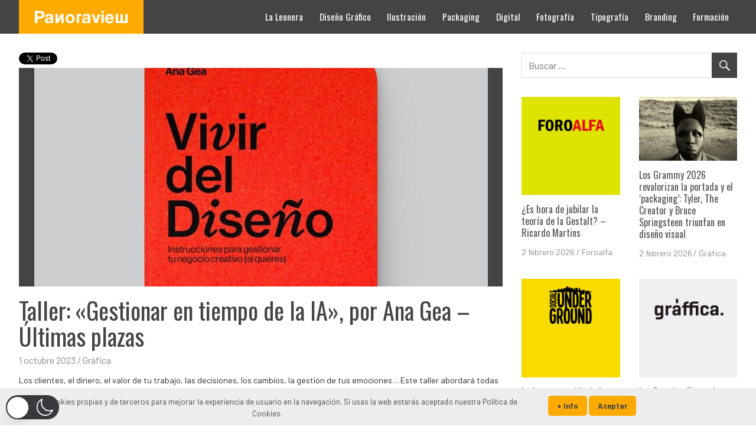

--- FILE ---
content_type: text/css
request_url: https://panoraview.com/wp-content/themes/gridbox/style.css?ver=1.0.0
body_size: 11115
content:
/*
Theme Name: Gridbox 1.83
Theme URI: https://panoraview.com
Author: Gridbox
Author URI: https://studio-w.es
Description: Panoraview es un tema de WordPress limpio y sólido que presenta un diseño de cuadrícula de cuatro columnas para las publicaciones. El tema funciona de forma inmediata y no requiere ninguna configuración complicada. Se adapta perfectamente a una simple revista, blog o sitio web.
Version: 1.0.0
License: GNU General Public License v2 or later
License URI: http://www.gnu.org/licenses/gpl-2.0.html
Text Domain: Panoraview
Tags: two-columns, custom-background, custom-header, custom-logo, custom-menu, editor-style, rtl-language-support, grid-layout, blog, news, featured-images, flexible-header, custom-colors, full-width-template, sticky-post, threaded-comments, translation-ready, theme-options, one-column, left-sidebar, right-sidebar, three-columns

This theme, like WordPress, is licensed under the GPL.
Use it to make something cool, have fun, and share what you've learned with others.

Panoraview is based on Underscores http://underscores.me/, (C) 2012-2015 Automattic, Inc.

Normalizing styles have been helped along thanks to the fine work of
Wenceslo Castillo http://necolas.github.com/normalize.css/
*/

/*--------------------------------------------------------------
>>> TABLE OF CONTENTS:
----------------------------------------------------------------
1.0 - Normalize
2.0 - Typography
3.0 - Elements
4.0 - Forms
5.0 - Accessibility
6.0 - Alignments
7.0 - Clearings
8.0 - Layout Structure
9.0 - Header
10.0 - Navigation
11.0 - Widgets
12.0 - Posts and pages
13.0 - Featured Posts
14.0 - Gutenberg Blocks
15.0 - Comments
16.0 - Footer
17.0 - Media
18.0 - Media Queries
19.0 - Theme Option Styles
20.0 - Media Query Fixes
21.0 - CSS Hacks for Safari
22.0 - Customizer Preview
--------------------------------------------------------------*/


@font-face {
  font-family: 'Nebulous-Regular';
  src: url('fonts/Nebulous-Regular.eot?#iefix') format('embedded-opentype'),  url('fonts/Nebulous-Regular.woff') format('woff'), url('fonts/Nebulous-Regular.ttf')  format('truetype'), url('fonts/Nebulous-Regular.svg#Nebulous-Regular') format('svg');
  font-weight: normal;
  font-style: normal;
}



@font-face {
  font-family: 'BIRTHOFAHERO';
  src: url('fonts/BIRTHOFAHERO.eot?#iefix') format('embedded-opentype'),  url('fonts/BIRTHOFAHERO.woff') format('woff'), url('fonts/BIRTHOFAHERO.ttf')  format('truetype'), url('fonts/BIRTHOFAHERO.svg#BIRTHOFAHERO') format('svg');
  font-weight: normal;
  font-style: normal;
}


/* font converted using font-converter.net. thank you! */
@font-face {
  font-family: "KyrillaSansSerif-Bold";
  src: url("fonts/KyrillaSansSerif-Bold.eot"); /* IE9 Compat Modes */
  src: url("fonts/KyrillaSansSerif-Bold.eot?#iefix") format("embedded-opentype"), /* IE6-IE8 */
    url("fonts/KyrillaSansSerif-Bold.otf") format("opentype"), /* Open Type Font */
    url("fonts/KyrillaSansSerif-Bold.svg") format("svg"), /* Legacy iOS */
    url("fonts/KyrillaSansSerif-Bold.ttf") format("truetype"), /* Safari, Android, iOS */
    url("fonts/KyrillaSansSerif-Bold.woff") format("woff"), /* Modern Browsers */
    url("fonts/KyrillaSansSerif-Bold.woff2") format("woff2"); /* Modern Browsers */
  font-weight: normal;
  font-style: normal;
}

/* font converted using font-converter.net. thank you! */
@font-face {
  font-family: "KyrillaSansSerif-Black";
  src: url("fonts/KyrillaSansSerif-Black.eot"); /* IE9 Compat Modes */
  src: url("fonts/KyrillaSansSerif-Black.eot?#iefix") format("embedded-opentype"), /* IE6-IE8 */
    url("fonts/KyrillaSansSerif-Black.otf") format("opentype"), /* Open Type Font */
    url("fonts/KyrillaSansSerif-Black.svg") format("svg"), /* Legacy iOS */
    url("fonts/KyrillaSansSerif-Black.ttf") format("truetype"), /* Safari, Android, iOS */
    url("fonts/KyrillaSansSerif-Black.woff") format("woff"), /* Modern Browsers */
    url("fonts/KyrillaSansSerif-Black.woff2") format("woff2"); /* Modern Browsers */
  font-weight: normal;
  font-style: normal;
}

/*--------------------------------------------------------------
# 1.0 - Normalize
--------------------------------------------------------------*/
html {
	font-family: 'Barlow', Tahoma, Arial, sans-serif;
	-webkit-text-size-adjust: 100%;
	-ms-text-size-adjust:     100%;
}

body {
	margin: 0;
}

article,
aside,
details,
figcaption,
figure,
footer,
header,
main,
menu,
nav,
section,
summary {
	display: block;
}

audio,
canvas,
progress,
video {
	display: inline-block;
	vertical-align: baseline;
}

audio:not([controls]) {
	display: none;
	height: 0;
}

[hidden],
template {
	display: none;
}

a {
	background-color: transparent;
}

a:active,
a:hover {
	outline: 0;
}

abbr[title] {
	border-bottom: 1px dotted;
}

b,
strong {
	font-weight: bold;
}

dfn {
	font-style: italic;
}

mark {
	background: #ff0;
	color: #000;
}

small {
	font-size: 80%;
}

sub,
sup {
	position: relative;
	vertical-align: baseline;
	font-size: 75%;
	line-height: 0;
}

sup {
	top: -0.5em;
}

sub {
	bottom: -0.25em;
}

img {
	border: 0;
}

svg:not(:root) {
	overflow: hidden;
}

figure {
	margin: 1em 0;
}

hr {
	box-sizing: content-box;
	height: 0;
}

code,
kbd,
pre,
samp {
	font-size: 1em;
	font-family: monospace, monospace;
}

button,
input,
optgroup,
select,
textarea {
	margin: 0;
	color: inherit;
	font: inherit;
}

button {
	overflow: visible;
}

button,
select {
	text-transform: none;
}

button,
html input[type="button"],
input[type="reset"],
input[type="submit"] {
	cursor: pointer;
	-webkit-appearance: button;
}

button[disabled],
html input[disabled] {
	cursor: default;
}

button::-moz-focus-inner,
input::-moz-focus-inner {
	padding: 0;
	border: 0;
}

input {
	line-height: normal;
}

input[type="checkbox"],
input[type="radio"] {
	box-sizing: border-box;
	padding: 0;
}

input[type="number"]::-webkit-inner-spin-button,
input[type="number"]::-webkit-outer-spin-button {
	height: auto;
}

input[type="search"] {
	box-sizing: content-box;
	-webkit-appearance: textfield;
}

input[type="search"]::-webkit-search-cancel-button,
input[type="search"]::-webkit-search-decoration {
	-webkit-appearance: none;
}

fieldset {
	margin: 0 2px;
	padding: 0.35em 0.625em 0.75em;
	border: 1px solid #c0c0c0;
}

legend {
	padding: 0;
	border: 0;
}

textarea {
	overflow: auto;
}

optgroup {
	font-weight: bold;
}

table {
	border-spacing: 0;
	border-collapse: collapse;
}

td,
th {
	padding: 0;
}

/*--------------------------------------------------------------
# 2.0 - Typography
--------------------------------------------------------------*/
body,
button,
input,
select,
textarea {
	color: #222;
	font-size: 16px;
	font-size: 1rem;
	font-family: 'Barlow', Tahoma, Arial;
	line-height: 1.6;
}

h1,
h2,
h3,
h4,
h5,
h6 {
	clear: both;
	margin: 0.75em 0;
	line-height: 1.4;
}

h1 {
	font-size: 30px;
	font-size: 2rem;
}

h2 {
	font-size: 24px;
	font-size: 1.5rem;
}

h3 {
	font-size: 20px;
	font-size: 1.375rem;
}

h4 {
	font-size: 18px;
	font-size: 1.25rem;
}

h5 {
	font-size: 16px;
	font-size: 1.2rem;
}

h6 {
	font-size: 19px;
	font-size: 1.1875rem;
}

p {
	margin-bottom: 1.5em;
}

dfn,
cite,
em,
i {
	font-style: italic;
}

blockquote {
	margin: 0 1.5em;
}

address {
	margin: 0 0 1.5em;
}

pre {
	overflow: auto;
	margin-bottom: 1.5em;
	padding: 1.5em;
	max-width: 100%;
	border: 1px solid #e5e5e5;
	background: #f5f5f5;
	font-size: 15px;
	font-size: 0.9375rem;
	font-family: "Courier 10 Pitch", Courier, monospace;
	line-height: 1.6;
}

code,
kbd,
tt,
var {
	font-size: 15px;
	font-size: 0.9375rem;
	font-family: Monaco, Consolas, "Andale Mono", "DejaVu Sans Mono", monospace;
}

abbr,
acronym {
	border-bottom: 1px dotted #666;
	cursor: help;
}

mark,
ins {
	text-decoration: none;
}

big {
	font-size: 125%;
}

/*--------------------------------------------------------------
# 3.0 - Elements
--------------------------------------------------------------*/
html {
	box-sizing: border-box;
}

*,
*:before,
*:after { /* Inherit box-sizing to make it easier to change the property for components that leverage other behavior; see http://css-tricks.com/inheriting-box-sizing-probably-slightly-better-best-practice/ */
	box-sizing: inherit;
}

body {
	background: #fff; /* Fallback for when there is no custom background color defined. */
}

blockquote {
	margin: 0 0 1.5em;
	padding-left: 0.5em;
	padding-right: 0.5em;
	border-left: 0px solid #222;
	color: #444;
	font-style: italic;
	font-size: 16px;
	font-size: 1rem;
	background-color: #ffe6d5; 
}

blockquote cite,
blockquote small {
	display: block;
	margin-top: 1em;
	color: #303030;
	font-size: 16px;
	font-size: 1rem;
	line-height: 1.75;
}

blockquote cite:before,
blockquote small:before {
	content: "\2014\00a0";
}

blockquote em,
blockquote i,
blockquote cite {
	font-style: normal;
}

blockquote > :last-child {
	margin-bottom: 0.5em;
}

hr {
	margin-bottom: 1.5em;
	height: 1px;
	border: 0;
	background-color: #222;
}

ul,
ol {
	margin: 0 0 1.5em;
	padding: 0 0 0 1.25em;
}

ul {
	list-style: disc;
}

ol {
	list-style: decimal;
}

li > ul,
li > ol {
	margin-bottom: 0;
	margin-left: 1.5em;
}

dt {
	font-weight: bold;
}

dd {
	margin: 0 0 1.5em;
}

img {
	max-width: 100%; /* Adhere to container width. */
	height: auto; /* Make sure images are scaled correctly. */
}

table {
	margin: 0 0 1.5em;
	width: 100%;
	border: none;
	table-layout: fixed;
}

th,
td {
	padding: 0.3em 0.6em;
	border: 1px solid #ddd;
}

a {
	color: #4477aa;
	text-decoration: none;
}

a:link,
a:visited {
	color: #4477aa;
}

a:hover,
a:focus,
a:active {
	color: #111133;
}

a:focus {
	outline: thin dotted;
}

a:hover,
a:active {
	outline: 0;
}

/*--------------------------------------------------------------
# 4.0 - Forms
--------------------------------------------------------------*/
button,
input[type="button"],
input[type="reset"],
input[type="submit"] {
	padding: 0.4em 0.8em;
	border: none;
	background: #444;
	color: #fff;
	text-decoration: none;
/*	text-transform: uppercase; */
	font-weight: normal;
	font-size: 14px;
	font-size: 0.9rem;
	-webkit-transition: all 0.2s ease;
	transition: all 0.2s ease;
}

button:hover,
input[type="button"]:hover,
input[type="reset"]:hover,
input[type="submit"]:hover,
button:focus,
input[type="button"]:focus,
input[type="reset"]:focus,
input[type="submit"]:focus,
button:active,
input[type="button"]:active,
input[type="reset"]:active,
input[type="submit"]:active {
	background: #ffaa00;
	color:#444;
	font-weight: bold;
	
}

input[type="text"],
input[type="email"],
input[type="url"],
input[type="password"],
input[type="search"],
textarea {
	padding: 0.3em 0.6em;
	max-width: 100%;
	border: 1px solid #ddd;
	color: #666;
}

input[type="text"]:focus,
input[type="email"]:focus,
input[type="url"]:focus,
input[type="password"]:focus,
input[type="search"]:focus,
textarea:focus {
	border: 1px solid #ccc;
	color: #111;
}

textarea {
	width: 100%;
}

/*--------------------------------------------------------------
# 5.0 - Accessibility
--------------------------------------------------------------*/
/* Text meant only for screen readers. */
.screen-reader-text {
	position: absolute !important;
	overflow: hidden;
	clip: rect(1px, 1px, 1px, 1px);
	width: 1px;
	height: 1px;
}

.screen-reader-text:hover,
.screen-reader-text:active,
.screen-reader-text:focus {
	top: 5px;
	left: 5px;
	z-index: 100000; /* Above WP toolbar. */
	display: block;
	clip: auto !important;
	padding: 15px 23px 14px;
	width: auto;
	height: auto;
	border-radius: 3px;
	background-color: #f1f1f1;
	box-shadow: 0 0 2px 2px rgba(0, 0, 0, 0.6);
	color: #21759b;
	text-decoration: none;
	font-weight: bold;
	font-size: 14px;
	font-size: 0.875rem;
	line-height: normal;
}

/*--------------------------------------------------------------
# 6.0 - Alignments
--------------------------------------------------------------*/
.alignleft {
	float: left;
	margin-right: 1.5em;
}

.alignright {
	float: right;
	margin-left: 1.5em;
}

.aligncenter {
	display: block;
	clear: both;
	margin-right: auto;
	margin-left: auto;
	text-align: center;
}

/*--------------------------------------------------------------
# 7.0 - Clearings
--------------------------------------------------------------*/
.clearfix:before,
.clearfix:after,
.post-navigation .nav-links:before,
.post-navigation .nav-links:after,
.comment-navigation:before,
.comment-navigation:after {
	display: table;
	content: "";
}

.clearfix:after,
.post-navigation .nav-links:after,
.comment-navigation:after {
	clear: both;
}

/*--------------------------------------------------------------
# 8.0 - Layout Structure
--------------------------------------------------------------*/
.site {
	margin: 0;
	width: 100%;
}

.container {
	margin: 0 auto;
	padding: 0 2.5em;
	max-width: 1280px;
	width: 100%;
}

.site-content {
	padding-top: 2.5em;
	background: #fff;
}

.content-single {
	float: left;
	box-sizing: border-box;
	padding-right: 4em;
	width: 70%;
}

.sidebar {
	float: right;
	width: 30%;
}

/* No Sidebar & Centered Layout Template */
.no-sidebar .content-single,
.site-content .centered-content-area {
	float: none;
	margin: 0 auto;
	padding: 0;
	max-width: 800px;
	width: 100%;
}

/*--------------------------------------------------------------
# 9.0 - Header
--------------------------------------------------------------*/
.site-header {
	background: #444;
}

.site-branding {
	float: left;
	margin: 0em 0;
	padding: 0;
	max-width: 100%;
	background-color:#ffaa00;
	line-height: -1.6 !important;
	padding-left:25px !important;
	padding-right:25px !important;
	padding-bottom:6px !important;
	padding-top:5px !important;
}


.site-branding a:link,
.site-branding a:visited,
.site-branding a:hover {
	padding: 0;
	border: none;
	text-decoration: none;
}

.site-title {
	display: inline-block;
	margin: 0rem 0;
	padding: 0;
	color: #444;
	text-decoration: none;
	font-size: 28px;
	font-weight: bold;
	font-size: 1.8rem;
	font-family: 'KyrillaSansSerif-Bold' !Important;
	line-height: 1.6;
	letter-spacing:0px;
}


.site-title a:link,
.site-title a:visited {
	color: #fff;
}

.site-title a:hover,
.site-title a:active {
	color: #444;
}

.site-branding .custom-logo {
	margin: 0 1em 0 0;
	padding: 0;
	max-width: 100%;
	height: auto;
	border: none;
	vertical-align: top;
}

.site-description {
	margin: -0.2em 0 0.6em;
	font-size: 14px;
	font-size: 0.875rem;
	color: #fff;
}

/* Custom Header Image */
.header-image {
	text-align: center;
}

.header-image img {
	max-width: 2500px;
	max-height: 500px;
	width: 100%;
	height: auto;
	vertical-align: top;
}

/*--------------------------------------------------------------
# 10.0 - Navigation
--------------------------------------------------------------*/

/*--------------------------------------------------------------
## 10.1 - Main Navigation
--------------------------------------------------------------*/
.primary-navigation {
	float: right;
	margin: 1em 0;
	color: #fff;
}

.main-navigation-toggle {
	display: none;
}

.main-navigation-menu {
	position: relative;
	float: left;
	margin: 0;
	padding: 0;
	list-style-position: outside;
	list-style-type: none;
}

.main-navigation-menu li {
	float: left;
}

.main-navigation-menu a {
	display: block;
	padding: 0em 0.90em;
	text-decoration: none;
	font-size: 15px;
	font-size: 0.96rem;
	color: #fff;
	font-family: 'oswald';
}

.main-navigation-menu > .menu-item-has-children > a:after {
	display: inline-block;
	margin: 0.4em 0 0 0.2em;
	content: '\f431';
	vertical-align: top;
	text-decoration: inherit;
	font-size: 16px;
	font-family: 'Genericons';
	line-height: 1;
	-webkit-font-smoothing: antialiased;
	-moz-osx-font-smoothing: grayscale;
}

.main-navigation-menu a:link,
.main-navigation-menu a:visited {
	color: #fff;
	text-decoration: none;
}

.main-navigation-menu a:hover,
.main-navigation-menu a:active {
	color: rgba(255,255,255,0.6);
}

.main-navigation-menu ul {
	position: absolute;
	z-index: 99;
	display: none;
	margin: 0;
	padding: 0;
	background: #111133;
	list-style-position: outside;
	list-style-type: none;
}

.main-navigation-menu ul li {
	position: relative;
	float: none;
}

.main-navigation-menu ul a {
	padding: 1em;
	min-width: 250px;
	min-width: 16rem;
	border-top: 1px solid rgba(255,255,255,0.1);
	font-size: 13px;
	font-size: 0.8125rem;
	-webkit-transition: none;
	transition: none;
}

.main-navigation-menu ul .menu-item-has-children > a:after {
	display: inline-block;
	margin: 0.2em 0 0 0.2em;
	content: '\f431';
	vertical-align: top;
	text-decoration: inherit;
	font-size: 14px;
	font-family: 'Genericons';
	line-height: 1;
	-webkit-transform: rotate(270deg);
	transform: rotate(270deg);
	-webkit-font-smoothing: antialiased;
	-moz-osx-font-smoothing: grayscale;
}

.main-navigation-menu li ul ul {
	top: 0;
	left: 100%;
	padding: 0;
	border-left: 1px solid rgba(255,255,255,0.1);
}

.main-navigation-menu li.menu-item-has-children:hover > ul,
.main-navigation-menu li.page_item_has_children:hover > ul,
.main-navigation-menu li.menu-item-has-children[aria-expanded="true"] > ul {
	display: block;
}

.main-navigation-menu li.current-menu-item > a {
	/* text-decoration: underline; */
	color:#ffaa00;
}

.main-navigation-menu li.current-menu-item > a:after {
	text-decoration: none;
}

/* Mega Menu Styling */
.mega-menu-content .mega-menu-widget ul li {
	display: block;
	border-top: 1px solid rgba(255,255,255,0.1);
}

.mega-menu-content .mega-menu-widget ul li a {
	display: block;
	padding: 0.5em 0.75em;
}

/*--------------------------------------------------------------
## 10.2 - Social Icons Menu
--------------------------------------------------------------*/
.social-icons-menu {
	margin: 0;
	padding: 0;
	list-style-position: outside;
	list-style-type: none;
	line-height: 1;
}

.social-icons-menu li {
	float: left;
	margin: 0;
	padding: 0;
}

.social-icons-menu li a {
	position: relative;
	display: inline-block;
	padding: 0.5em;
	text-decoration: none;
	color: #fff;
}

.social-icons-menu li a .screen-reader-text {
	display: none;
}

/* Add Genericons */
.social-icons-menu li a:before {
	display: inline-block;
	vertical-align: top;
	text-decoration: inherit;
	font-size: 16px;
	font-family: 'Genericons';
	line-height: 1;
	-webkit-font-smoothing: antialiased;
	-moz-osx-font-smoothing: grayscale;
}

.social-icons-menu li a:before { content: '\f408'; } /* Default Icon */
.social-icons-menu li a[href*="codepen.io"]:before  { content: '\f216'; }
.social-icons-menu li a[href*="digg.com"]:before { content: '\f221'; }
.social-icons-menu li a[href*="dribbble.com"]:before { content: '\f201'; }
.social-icons-menu li a[href*="facebook.com"]:before { content: '\f204'; }
.social-icons-menu li a[href*="flickr.com"]:before { content: '\f211'; }
.social-icons-menu li a[href*="plus.google.com"]:before { content: '\f218'; }
.social-icons-menu li a[href*="github.com"]:before { content: '\f200'; }
.social-icons-menu li a[href*="instagram.com"]:before { content: '\f215'; }
.social-icons-menu li a[href*="linkedin.com"]:before { content: '\f207'; }
.social-icons-menu li a[href*="pinterest.com"]:before { content: '\f209'; }
.social-icons-menu li a[href*="polldaddy.com"]:before { content: '\f217'; }
.social-icons-menu li a[href*="getpocket.com"]:before { content: '\f224'; }
.social-icons-menu li a[href*="reddit.com"]:before { content: '\f222'; }
.social-icons-menu li a[href*="spotify.com"]:before { content: '\f515'; }
.social-icons-menu li a[href*="skype.com"]:before,
.social-icons-menu li a[href*="skype:"]:before { content: '\f220'; }
.social-icons-menu li a[href*="stumbleupon.com"]:before { content: '\f223'; }
.social-icons-menu li a[href*="tumblr.com"]:before { content: '\f214'; }
.social-icons-menu li a[href*="twitch.tv"]:before { content: '\f516'; }
.social-icons-menu li a[href*="twitter.com"]:before { content: '\f202'; }
.social-icons-menu li a[href*="vimeo.com"]:before  { content: '\f212'; }
.social-icons-menu li a[href*="wordpress.org"]:before { content: '\f205'; }
.social-icons-menu li a[href*="wordpress.com"]:before { content: '\f205'; }
.social-icons-menu li a[href*="youtube.com"]:before { content: '\f213'; }
.social-icons-menu li a[href*="newsletter"]:before,
.social-icons-menu li a[href*="mailto"]:before { content: '\f410'; }
.social-icons-menu li a[href*="/feed"]:before,
.social-icons-menu li a[href*="/feed/"]:before,
.social-icons-menu li a[href*="?feed=rss2"]:before,
.social-icons-menu li a[href*="feedburner.google.com"]:before,
.social-icons-menu li a[href*="feedburner.com"]:before { content: '\f413'; }

/*--------------------------------------------------------------
# 11.0 - Widgets
--------------------------------------------------------------*/
.widget {
	margin: 0 0 0em 0;
	color: #333;
	-ms-word-wrap: break-word;
	word-wrap: break-word;
}

.widget-header {
	margin: 0 0 1.25em 0;
	border-left: 6px solid #111133;
}

.widget-title {
	display: inline-block;
	margin: 0 0px 10px 0;
	padding: 0 0 0 0em;
	color: #111133;
	text-transform: none;
	font-weight: normal;
	font-size: 16px;
	font-size: 1.5rem;
	font-family: 'Oswald', sans-serif;
}

.widget ul {
	margin: 0;
	padding: 0 0.3em;
	list-style: circle inside;
}

.widget ul .children,
.widget ul .sub-menu {
	margin: 0.5em 0 0.5em 1em;
	padding: 0;
}

.widget-title a:link,
.widget-title a:visited  {
	color: #111133;
	-webkit-transition: all 0.2s ease;
	transition: all 0.2s ease;
}

.widget-title a:hover,
.widget-title a:active  {
	color: #4477aa;
}

/* Make sure select elements fit in widgets. */
.widget select {
	max-width: 100%;
}

/*--------------------------------------------------------------
## 11.1 - Default Widgets
--------------------------------------------------------------*/

/* Theme Search Widget */
.search-form {
	position: relative;
	display: block;
	overflow: hidden;
	margin: 0;
	padding: 0;
	width: 100%;
}

.search-form .screen-reader-text {
	display: none;
}

.search-form .search-field {
	display: inline-block;
	box-sizing: border-box;
	margin: 0;
	padding: 0.5em 1.5em 0.5em 0.7em;
	width: 100%;
	-webkit-appearance: none;
}

.search-form .search-submit {
	position: absolute;
	top: 0;
	right: 0;
	padding: 0.6em 0.6em 0 0;
	border: none;
	cursor: pointer;
	-webkit-transition: all 0.2s ease;
	transition: all 0.2s ease;
}

.search-form .search-submit .genericon-search {
	display: inline-block;
	padding: 0.05em 0 0.55em 0.45em;
	color: #fff;
	content: '\f400';
	vertical-align: middle;
	text-decoration: inherit;
	font-weight: normal;
	font-style: normal;
	font-size: 24px;
	font-family: 'Genericons';
	line-height: 1;
	-webkit-font-smoothing: antialiased;
	-moz-osx-font-smoothing: grayscale;
}

/*--------------------------------------------------------------
## 11.2 - Magazine Posts Widgets
--------------------------------------------------------------*/

/* Magazine Homepage Widget Area */
.widget-magazine-posts {
	margin-bottom: 0;
}

.widget-magazine-posts .widget-header {
	margin-bottom: 1.5em;
	border: none;
}

.widget-magazine-posts .widget-header .widget-title {
	padding: 0;
	text-transform: none;
	font-size: 40px;
	font-size: 2.5rem;
}

.widget-magazine-posts .widget-header .category-description {
	font-size: 20px;
	font-size: 1.25rem;
}

.widget-magazine-posts .widget-header .category-description p {
	margin: 0.5em 0 2em;
}

/* Magazine Posts Styling */
.widget-magazine-posts .type-post .entry-content {
	font-size: 16px;
	font-size: 1rem;
}

.widget-magazine-posts .type-post .entry-excerpt p {
	margin: 0.5em 0 1em;
}

.widget-magazine-posts .type-post .entry-meta {
	margin-bottom: 0.5em;
	font-size: 14px;
	font-size: 0.875rem;
}

/* Magazine Posts Grid */
.magazine-grid {
	display: -webkit-box;
	display: -ms-flexbox;
	display: flex;
	-ms-flex-wrap: wrap;
	flex-wrap: wrap;
	margin-right: -2.5em;
}

.magazine-grid .magazine-grid-post {
	box-sizing: border-box;
	padding-right: 2.5em;
}

/* Two Column Grid Layout */
.magazine-two-columns-grid .magazine-grid-post {
	width: 50%;
}

.magazine-two-columns-grid .type-post .entry-title {
	font-size: 32px;
	font-size: 2rem;
}

/* Three Column Grid Layout */
.magazine-three-columns-grid .magazine-grid-post {
	width: 33.3333333333333%;
}

.magazine-three-columns-grid .type-post .entry-title {
	font-size: 24px;
	font-size: 1.5rem;
}

/* Four Column Grid Layout */
.magazine-four-columns-grid .magazine-grid-post {
	width: 25%;
}

.magazine-four-columns-grid .type-post .entry-title {
	font-size: 20px;
	font-size: 1.25rem;
}

/*--------------------------------------------------------------
## 11.3 - Magazine Blocks
--------------------------------------------------------------*/
:root {
	--tz-column-gap: 2em;
}

.tz-magazine-block .tz-entry-title,
.tz-magazine-block .tz-magazine-grid-columns-3 .tz-entry-title,
.tz-magazine-block .tz-magazine-grid-columns-4 .tz-entry-title {
	font-size: 20px;
	font-size: 1.25rem;
}

.tz-magazine-block .tz-magazine-thumbnail-list .tz-entry-title {
	font-size: 16px;
	font-size: 1.0rem;
}

.tz-magazine-block .tz-entry-meta {
	margin: 0.25em 0;
	font-size: 14px;
    font-size: 0.875rem;
}

.tz-magazine-block .tz-meta-field {
	margin-right: 0;
}

.tz-magazine-block .tz-meta-field a {
	text-decoration: none;
}

.tz-magazine-block .tz-entry-content {
	margin-top: 1em;
	font-size: 17px;
    font-size: 1.0625rem;
}

@media only screen and (min-width: 320px) {
	.tz-magazine-block .tz-entry-title,
	.tz-magazine-block .tz-magazine-grid-columns-3 .tz-entry-title {
		font-size: 24px;
		font-size: 1.5rem;
	}

	.tz-magazine-block .tz-magazine-thumbnail-list .tz-entry-title {
		font-size: 17px;
		font-size: 1.0625rem;
	}
}

@media only screen and (min-width: 480px) {
	.tz-magazine-block .tz-entry-title {
		font-size: 20px;
		font-size: 1.25rem;
	}

	.tz-magazine-vertical .tz-entry-title,
	.tz-magazine-horizontal .tz-entry-title {
		font-size: 28px;
		font-size: 1.75rem;
	}

	.tz-magazine-block .tz-magazine-thumbnail-list .tz-entry-title {
		font-size: 16px;
		font-size: 1.0rem;
	}

	.tz-magazine-block .tz-magazine-grid-columns-4 .tz-entry-title {
		font-size: 18px;
		font-size: 1.125rem;
	}
}

@media only screen and (min-width: 560px) {
	.tz-magazine-vertical .tz-entry-title,
	.tz-magazine-horizontal .tz-entry-title {
		font-size: 24px;
		font-size: 1.5rem;
	}

	.tz-magazine-block .tz-magazine-grid-columns-3 .tz-entry-title {
		font-size: 18px;
		font-size: 1.125rem;
	}
}

@media only screen and (min-width: 640px) {
	.tz-magazine-block .tz-entry-title {
		font-size: 24px;
		font-size: 1.5rem;
	}

	.tz-magazine-block .tz-magazine-thumbnail-list .tz-entry-title,
	.tz-magazine-block .tz-magazine-grid-columns-4 .tz-entry-title {
		font-size: 17px;
		font-size: 1.0625rem;
	}
}

@media only screen and (min-width: 800px) {
	:root {
		--tz-column-gap: 2.5em;
	}

	.tz-magazine-block .tz-entry-title,
	.tz-magazine-vertical .tz-entry-title,
	.tz-magazine-horizontal .tz-entry-title {
		font-size: 28px;
		font-size: 1.75rem;
	}

	.tz-magazine-block .tz-magazine-grid-columns-3 .tz-entry-title {
		font-size: 20px;
		font-size: 1.25rem;
	}

	.tz-magazine-block .tz-magazine-thumbnail-list .tz-entry-title,
	.tz-magazine-block .tz-magazine-grid-columns-4 .tz-entry-title {
		font-size: 18px;
		font-size: 1.125rem;
	}

	.tz-magazine-block .tz-entry-meta {
		font-size: 15px;
		font-size: 0.9375rem;
	}
}

@media only screen and (min-width: 960px) {
	.tz-magazine-block .tz-entry-title,
	.tz-magazine-vertical .tz-entry-title,
	.tz-magazine-horizontal .tz-entry-title {
		font-size: 32px;
		font-size: 2rem;
	}

	.tz-magazine-block .tz-magazine-grid-columns-3 .tz-entry-title {
		font-size: 24px;
		font-size: 1.5rem;
	}

	.tz-magazine-block .tz-magazine-thumbnail-list .tz-entry-title,
	.tz-magazine-block .tz-magazine-grid-columns-4 .tz-entry-title {
		font-size: 20px;
		font-size: 1.25rem;
	}
}

/*--------------------------------------------------------------
# 12.0 - Content Area
--------------------------------------------------------------*/

/*--------------------------------------------------------------
## 12.1 - Posts and Pages
--------------------------------------------------------------*/
.type-post,
.type-page,
.type-attachment  {
	margin: 0 0 2.5em 0;
	max-width: 100%;
}



.archive-title, .page-title, .widget-magazine-posts-content h2.entry-title a {
    font-size: 20px;
    font-size: 0.9rem;
}

.widget-magazine-posts-content h2.entry-title {
	line-height: 0;
}


.archive-title,
.page-title,
.entry-title {
	display: inline;
	margin: 0;
	padding: 0;
	color: #444;
	-ms-word-wrap: break-word;
	word-wrap: break-word;
	font-weight: normal;
	font-size: 40px;
	font-size: 2.5rem;
	font-family: 'Oswald', sans-serif;
}

.entry-title a:link,
.entry-title a:visited {
	color: #444;
	text-decoration: none;
	-webkit-transition: all 0.2s ease;
	transition: all 0.2s ease;
}

.entry-title a:hover,
.entry-title a:active {
	color: #ffaa00;
}

.entry-content {
	font-size: 14px;
	font-size: 0.9rem;
}

.entry-content a {
	text-decoration: underline;
}


.img-featured-entry {
	border:0px solid #999; max-width:370px; max-height:208px; width:100%; overflow:hidden; margin-bottom:10px; vertical-align:middle;
}

.img-featured-entry img{
	width:370px !important;
}

.wp-post-image {
	margin: 0 0 0.5em;
}

/* Read more Link */
.more-link {
	display: inline-block;
	margin: 0;
	padding: 0.29em 0.8em;
	background: #999999;
	color: #fff;
	text-decoration: none;
	text-transform: uppercase;
	font-weight: normal;
	font-size: 14px;
	font-size: 0.875rem;
	-webkit-transition: all 0.2s ease;
	transition: all 0.2s ease;
	border-radius: 0 4px 4px 0px;
}
.more-link-single-post {
	display: inline-block;
	margin: 0;
	padding: 0.29em 0.8em;
	background: #999999;
	color: #fff;
	text-decoration: none;
	font-weight: normal;
	font-size: 14px;
	font-size: 0.875rem;
	-webkit-transition: all 0.2s ease;
	transition: all 0.2s ease;
	border-radius: 0 4px 4px 0px;
}

.box_ico_idioma {
	display: inline-block;
	margin: 0;
	padding:0.5em 0.5em 0.3em 0.5em;
	background: #ffffff;
	color: #fff;
	text-decoration: none;
	font-weight: normal;
	font-size: 14px;
	font-size: 0.875rem;
	-webkit-transition: all 0.2s ease;
	transition: all 0.2s ease;
	border-radius: 4px;
	border:0px solid #ededed;
}

img.avatar-30 {border-radius: 4px 0px 0px 4px;}


.more-link:link,
.more-link:visited  {
	color: #fff;
}

.more-link:hover,
.more-link:active {
	background: #666;
}

.more-link-single-post:link,
.more-link-single-post:visited  {
	color: #fff;
}

.more-link-single-post:hover,
.more-link-single-post:active {
	background: #666;
}



.entry-content .more-link {
	text-decoration: none;
}

.entry-content .more-link-single-post{
	text-decoration: none;
}

/* Page Links */
.page-links {
	margin: 0 0 1.5em;
	word-spacing: 0.75em;
	font-weight: bold;
}

/*--------------------------------------------------------------
## 12.2 - Entry Meta
--------------------------------------------------------------*/
.entry-meta {
	margin: 0.25em 0 0;
	color: #888;
	font-size: 16px;
	font-size: 1rem;
}

.entry-meta a:link,
.entry-meta a:visited {
	color: #888;
}

.entry-meta a:hover,
.entry-meta a:active {
	color: #444;
}

.entry-meta span:after {
	margin-left: 0.2em;
	content: "\002F";
}

.entry-meta span:last-child:after {
	display: none;
}

/* Hide post meta if they are deactivated in settings */
body.date-hidden .type-post .entry-meta .meta-date,
body.author-hidden .type-post .entry-meta .meta-author,
body.categories-hidden .type-post .entry-meta .meta-category {
	 position: absolute;
	 clip: rect(1px, 1px, 1px, 1px);
}

body.author-hidden.categories-hidden .type-post .entry-meta .meta-date:after,
body.categories-hidden .type-post .entry-meta .meta-author:after {
	display: none;
}

body.date-hidden.author-hidden.categories-hidden .content-area .type-post .entry-meta {
	display: none;
}

/* Entry Tags & Tagcloud Widget */
.entry-tags {
	margin: 0 0 2em;
}

.widget_tag_cloud .tagcloud,
.entry-tags .meta-tags {
	font-size: 14px;
	font-size: 0.875rem;
}

.widget_tag_cloud .tagcloud:before,
.widget_tag_cloud .tagcloud:after,
.entry-tags .meta-tags:before,
.entry-tags .meta-tags:after {
	display: table;
	content: "";
}

.widget_tag_cloud .tagcloud:after,
.entry-tags .meta-tags:after {
	clear: both;
}

.widget_tag_cloud .tagcloud a,
.entry-tags .meta-tags a {
	display: inline-block;
	float: left;
	margin: 0 2px 2px 0;
	padding: 0.2em 0.5em 0.3em;
	background: #999;
	text-decoration: none;
	font-size: 14px !important;
	font-size: 0.83rem !important;
	border-radius:4px;
}

.widget_tag_cloud .tagcloud a:link,
.widget_tag_cloud .tagcloud a:visited,
.entry-tags .meta-tags a:link,
.entry-tags .meta-tags a:visited {
	color: #fff;
	-webkit-transition: all 0.2s ease;
	transition: all 0.2s ease;
}

.widget_tag_cloud .tagcloud a:hover,
.widget_tag_cloud .tagcloud a:active,
.entry-tags .meta-tags a:hover,
.entry-tags .meta-tags a:active {
	background: #666;
	color: #fff;
}

/* Post Navigation */
.post-navigation {
	margin: 0;
	padding: 1em 0;
	border-top: 2px solid #eee;
}

.post-navigation .nav-links .nav-previous {
	float: left;
}

.post-navigation .nav-links .nav-next {
	float: right;
}

.post-navigation .nav-links .nav-previous a:before {
	margin-right: 3px;
	content: "\00AB";
}

.post-navigation .nav-links .nav-next a:after {
	margin-left: 4px;
	content: "\00BB";
}

.post-navigation .nav-links a {
	display: inline-block;
	margin: 0 0 3px;
	padding: 0.3em 0.8em;
	background: #555555;
	color: #fff;
	text-decoration: none;
	text-transform: uppercase;
	font-weight: bold;
	font-size: 14px;
	font-size: 0.875rem;
	-webkit-transition: all 0.2s ease;
	transition: all 0.2s ease;
}

.post-navigation .nav-links a:link,
.post-navigation .nav-links a:visited  {
	color: #fff;
}

.post-navigation .nav-links a:hover,
.post-navigation .nav-links a:active {
	background: #ffaa00;
}

/*--------------------------------------------------------------
## 12.2 - Post Archives
--------------------------------------------------------------*/

/* Archive Title */
.page-header {
	margin-bottom: 2.5em;
}

.page-header .blog-description,
.page-header .archive-description {
	font-size: 20px;
	font-size: 1.25rem;
}

.page-header .blog-description,
.page-header .archive-description p {
	margin: 0.5em 0 0;
}

/* Archive Posts Styling */
.post-wrapper .type-post .entry-content {
	font-size: 16px;
	font-size: 0.9rem;
}

.post-wrapper .type-post .entry-excerpt p {
	margin: 0.5em 0 1em;
}

.post-wrapper .type-post .entry-meta {
	margin-bottom: 0.5em;
	font-size: 14px;
	font-size: 0.875rem;
}

/* Archive Posts Columns */
.post-wrapper {
	display: -webkit-box;
	display: -ms-flexbox;
	display: flex;
	-ms-flex-wrap: wrap;
	flex-wrap: wrap;
	margin-right: -2.5em;
}

.post-wrapper .post-column {
	box-sizing: border-box;
	padding-right: 2.5em;
	
}

/* Two Column Layout */
.post-layout-two-columns .post-wrapper .post-column {
	width: 50%;
}

.post-layout-two-columns .post-wrapper .type-post .entry-title {
	font-size: 32px;
	font-size: 2rem;
}

h2.entry-title-ultimos-post {
	font-size:1em;
	font-family:'oswald';
	color:#555;
	line-height:1.3em;
	font-weight:300;
	margin-top:0px;
}


/* Three Column Layout */
.post-layout-three-columns .post-wrapper .post-column {
	width: 33.3333333333333%;
}

.post-layout-three-columns .post-wrapper .type-post .entry-title {
	font-size: 24px;
	font-size: 1.5rem;
}

/* Four Column Layout */
.post-layout-four-columns .post-wrapper .post-column {
	width: 25%;
}

.post-layout-four-columns .post-wrapper .type-post .entry-title {
	font-size: 20px;
	font-size: 1.25rem;
}

/* Theme Pagination */
.pagination {
	margin: 0 0 2.5em;
}

.pagination a,
.pagination .current {
	display: inline-block;
	margin: 0 2px 2px 0;
	padding: 0.4em 0.9em;
	background: #444;
	color: #fff;
	text-align: center;
	text-decoration: none;
}

.pagination a:link,
.pagination a:visited {
	color: #fff;
	-webkit-transition: all 0.2s ease;
	transition: all 0.2s ease;
}

.pagination a:hover,
.pagination .current {
	background: #ffaa00;
}

/* Infinite Scroll Pagination */
.infinite-scroll .pagination {
	display: none;
}

.infinite-scroll #infinite-handle,
.infinite-scroll .infinite-loader {
	width: 100%;
	text-align: center;
}

.infinite-scroll .infinite-loader .spinner {
	bottom: -1em;
	left: auto;
	margin: 0 auto;
}

.infinite-scroll #infinite-handle span {
	display: inline-block;
	margin: 0 0 2.5em;
	padding: 0.3em 0.8em;
	background: #111133;
	color: #fff;
	text-decoration: none;
	text-transform: uppercase;
	font-weight: bold;
	font-size: 14px;
	font-size: 0.875rem;
	-webkit-transition: all 0.2s ease;
	transition: all 0.2s ease;
}

.infinite-scroll #infinite-handle span:hover {
	background-color: #4477aa;
}

/* Breadcrumbs */
.breadcrumbs {
	margin: 0;
	border-bottom: 1px solid rgba(0,0,0,0.05);
}

.breadcrumbs-container {
	padding-top: 0.5em;
	padding-bottom: 0.5em;
	background: #fff;
	color: #222;
	font-size: 14px;
	font-size: 0.875rem;
}

.breadcrumbs .trail-browse,
.breadcrumbs .trail-items,
.breadcrumbs .trail-items li {
	display: inline;
	margin: 0;
	padding: 0;
}

.breadcrumbs .trail-browse {
	margin-right: 0.5em;
	font-weight: normal;
	font-size: 14px;
	font-size: 0.875rem;
}

.breadcrumbs .trail-items {
	list-style: none;
}

.breadcrumbs .trail-items li::after {
	padding: 0 0.5em;
	content: "\00bb"; /* Raquo */
}

.trail-separator-slash .trail-items li::after { content: "\002F"; }
.trail-separator-dash .trail-items li::after { content: "\2013"; }
.trail-separator-bull .trail-items li::after { content: "\2022"; }
.trail-separator-arrow-bracket .trail-items li::after { content: "\003e"; }
.trail-separator-raquo .trail-items li::after { content: "\00bb"; }
.trail-separator-single-arrow .trail-items li::after { content: "\2192"; }
.trail-separator-double-arrow .trail-items li::after { content: "\21D2"; }

.breadcrumbs .trail-items li:last-of-type::after {
	display: none;
}

/*--------------------------------------------------------------
# 13.0 - Featured Posts
--------------------------------------------------------------*/
.featured-posts-wrap {
	margin: 0 0 2.5em;
}

.featured-posts {
	display: -webkit-box;
	display: -ms-flexbox;
	display: flex;
	-ms-flex-wrap: wrap;
	flex-wrap: wrap;
	margin-right: -0.5em;
}

.featured-posts .grid-post {
	box-sizing: border-box;
	padding-right: 0.5em;
	width: 33.333333333333333%;
}

.featured-posts .grid-post:nth-child(1),
.featured-posts .grid-post:nth-child(2) {
	width: 50%;
}

.featured-posts .grid-post .type-post .featured-image {
	margin: 0;
	vertical-align: top;
}

.featured-posts .grid-post .type-post {
	position: relative;
	margin: 0 0 0.5em;
}

.featured-posts .grid-post .type-post .image-overlay {
	position: absolute;
	top: 0;
	left: 0;
	width: 100%;
	height: 100%;
	-webkit-transition: all 0.1s ease;
	transition: all 0.1s ease;
}

.featured-posts .grid-post .type-post:hover .image-overlay {
	background: rgba(0,0,0,0.1);
}

.featured-posts .grid-post .type-post .post-content {
	position: absolute;
	right: 1.5em;
	bottom: 1.5em;
	left: 1.5em;
}

.featured-posts .grid-post .type-post .entry-title {
	display: block;
	padding: 0.2em 0.6em;
	text-shadow: 0 0 15px #000;
	font-size: 28px;
	font-size: 1.75rem;
}

.featured-posts .grid-post:nth-child(1) .type-post .entry-title,
.featured-posts .grid-post:nth-child(2) .type-post .entry-title {
	font-size: 36px;
	font-size: 2.25rem;
}

.featured-posts .grid-post .type-post .entry-title a:link,
.featured-posts .grid-post .type-post .entry-title a:visited {
	color: #fff;
}

.featured-posts .grid-post .type-post .entry-title a:hover,
.featured-posts .grid-post .type-post .entry-title a:active {
	color: #ddd;
}

/*--------------------------------------------------------------
# 14.0 - Gutenberg Blocks
--------------------------------------------------------------*/

/* Audio */
.wp-block-audio audio {
	width: 100%;
}

/* Separator */
.wp-block-separator {
	height: 2px;
}

.wp-block-separator:not(.is-style-wide):not(.is-style-dots) {
	max-width: 100px;
}

/* Quote */
.wp-block-quote.is-style-large {
	border: none;
	margin: 0 0 1.5em;
	padding: 0;
	font-size: 28px;
	font-size: 1.75rem;
}

.wp-block-quote.is-style-large p {
	margin-bottom: 0.5em;
	font-size: inherit;
	font-style: inherit;
	line-height: inherit;
}

.wp-block-quote.is-style-large cite {
	text-align: inherit;
}

/* Pullquote */
.wp-block-pullquote {
	margin-bottom: 1.5em;
	padding: 1.5em 0;
    border-bottom: 4px solid #222;
    border-top: 4px solid #222;
}

.wp-block-pullquote blockquote {
	border: none;
	margin: 0;
	padding: 0;
	font-size: 28px;
	font-size: 1.75rem;
}

.wp-block-pullquote blockquote p {
	margin-bottom: 0.5em;
}

/* Cover */
.wp-block-cover {
	display: flex;
}

.wp-block-cover-text {
	margin-top: 0;
	margin-bottom: 0;
}

/* Image */
.wp-block-image .alignleft {
    margin-right: 1.5em;
}

.wp-block-image .alignright {
    margin-left: 1.5em;
}

/* Captions */
.blocks-gallery-caption,
.wp-block-embed figcaption,
.wp-block-image figcaption {
	margin-top: 0.3em;
	margin-bottom: 1em;
	color: #555;
	font-size: 15px;
	font-size: 0.9375rem;
    text-align: center;
}

/* Latest Posts */
.wp-block-latest-posts.wp-block-latest-posts__list {
	margin: 0;
	padding: 0;
}

/* Table */
.wp-block-table table {
	table-layout: auto;
}

/* Block Text Colors */
.has-primary-color {
	color: #111133;
}

.has-secondary-color {
	color: #4477aa;
}

.has-white-color {
	color: #ffffff;
}

.has-light-gray-color {
	color: #f0f0f0;
}

.has-dark-gray-color {
	color: #777777;
}

.has-black-color {
	color: #222222;
}

/* Block Background Colors */
.has-primary-background-color {
	background-color: #111133;
}

.has-secondary-background-color {
	background-color: #4477aa;
}

.has-white-background-color {
	background-color: #ffffff;
}

.has-light-gray-background-color {
	background-color: #f0f0f0;
}

.has-dark-gray-background-color {
	background-color: #777777;
}

.has-black-background-color {
	background-color: #222222;
}

/*--------------------------------------------------------------
# 15.0 - Comments
--------------------------------------------------------------*/

.comments-area {
	margin: 0 0 2.5em;
}

/* Comment Header */
.comments-header,
.comment-reply-title {
	margin: 0 0 1.25em 0;
	border-left: 6px solid #111133;
}

.comments-header .comments-title,
.comment-reply-title span {
	display: inline-block;
	margin: 0;
	padding: 0 0 0 0.8em;
	color: #111133;
	text-transform: uppercase;
	font-weight: normal;
	font-size: 16px;
	font-size: 1rem;
	font-family: 'Oswald', sans-serif;
}

/* Comment List */
.comment-list {
	margin: 0;
	padding: 0;
	list-style: none;
}

.comment {
	margin: 0 0 1.5em;
	padding: 0 0 1.5em;
	border-bottom: 2px solid #eee;
	-ms-word-wrap: break-word;
	word-wrap: break-word;
}

.comment-meta {
	float: left;
	padding: 0;
	width: 100%;
}

.comment-meta .comment-author img {
	float: left;
	margin-right: 1em;
}

.bypostauthor {
	display: block;
}

.comment-meta .comment-metadata {
	margin-top: 0.3em;
	font-size: 14px;
	font-size: 0.875rem;
}

.comment-meta .comment-metadata a {
	margin-right: 1em;
}

.comment-content {
	clear: left;
	padding: 0.2em 0 0;
}

.comment-content a {
	word-wrap: break-word;
}

.comment ol.children {
	list-style: none;
}

.comment ol.children .comment {
	margin: 1.5em 0 0;
	padding: 1.5em 0 0;
	border-top: 2px solid #eee;
	border-bottom: none;
}

.comment .comment-respond {
	margin-top: 2em;
}

/* Comment Pagination */
.comment-navigation {
	margin: 0 0 1.5em;
	padding: 0.5em 0;
	border-top: 1px solid #eee;
	border-bottom: 1px solid #eee;
	font-size: 14px;
	font-size: 0.875rem;
}

.comment-navigation .nav-previous {
	float: left;
}

.comment-navigation .nav-next {
	float: right;
}

.comment-navigation .nav-previous a:before {
	margin-right: 3px;
	content: "\00AB";
}

.comment-navigation .nav-next a:after {
	margin-left: 4px;
	content: "\00BB";
}

.reply .comment-reply-link {
	display: inline-block;
	margin: 0;
	padding: 0.2em 0.6em;
	background: #111133;
	color: #fff;
	text-decoration: none;
	text-transform: uppercase;
	font-weight: bold;
	font-size: 13px;
	font-size: 0.8125rem;
	-webkit-transition: all 0.2s ease;
	transition: all 0.2s ease;
}

.reply .comment-reply-link:link,
.reply .comment-reply-link:visited  {
	color: #fff;
}

.reply .comment-reply-link:hover,
.reply .comment-reply-link:active {
	background: #4477aa;
}

/* Comment Form */
.comment-form {
	padding: 0;
}

.comment-form label {
	display: inline-block;
	min-width: 150px;
	font-weight: bold;
}

.comment-form textarea {
	margin-top: 0.4em;
}

.comment-form .submit {
	padding: 1em 1.6em;
}

.comment-form input[type="checkbox"] + label {
	display: inline;
	padding-left: 0.5em;
	font-weight: normal;
}

.comment-reply-title small a {
	margin-left: 1em;
	text-decoration: underline;
	font-weight: normal;
	font-size: 14px;
	font-size: 0.875rem;
}

/*--------------------------------------------------------------
# 16.0 - Footer
--------------------------------------------------------------*/
.footer-wrap {
	background: rgba(232,232,232,0.5); padding-top:30px; padding-bottom:30px;
}

.site-footer {
	color: rgba(255,255,255,0.6);
	font-size: 14px;
	font-size: 0.875rem;
}

.site-footer a:link,
.site-footer a:visited {
	color: #fff;
}

.site-footer a:hover,
.site-footer a:active {
	color: rgba(255,255,255,0.6);
}

.site-footer .site-info {
	padding: 2em 0;
}

.menu-footer-panoraview {}
a.menu-footer-panoraview-01:link,
a.menu-footer-panoraview-01:visited,
a.menu-footer-panoraview-01:active {
	color:#666;
	font-size:0.9em;
	font-size:12px;
	font-weight:bold;
}
a.menu-footer-panoraview-01:hover{color:#ffaa00;}

a.menu-footer-panoraview-02:link,
a.menu-footer-panoraview-02:visited,
a.menu-footer-panoraview-02:active {
	color:#666;
	font-size:0.9em;
	font-size:12px;
	font-weight:bold;
	padding-left:10px;
}
a.menu-footer-panoraview-02:hover {color:#ffaa00;}



/*--------------------------------------------------------------
# 17.0 - Media
--------------------------------------------------------------*/
.page-content .wp-smiley,
.entry-content .wp-smiley,
.comment-content .wp-smiley {
	margin-top: 0;
	margin-bottom: 0;
	padding: 0;
	border: none;
}

/* Make sure embeds and iframes fit their containers. */
embed,
iframe,
object {
	max-width: 100%;
}

/*--------------------------------------------------------------
## 17.1 - Captions
--------------------------------------------------------------*/
.wp-caption {
	margin-bottom: 1.5em;
	max-width: 100%;
	font-size: 15px;
	font-size: 0.9375rem;
	color: #555;
}

.wp-caption img[class*="wp-image-"] {
	display: block;
	margin: 0 auto;
}

.wp-caption-text {
	text-align: center;
}

.wp-caption .wp-caption-text {
	margin: 0.75em 0;
}

/*--------------------------------------------------------------
## 17.2 - Galleries
--------------------------------------------------------------*/
.gallery {
	margin-bottom: 1.5em;
}

.gallery-item {
	display: inline-block;
	box-sizing: border-box;
	margin: 0;
	padding: 1em 1.5em 0 0;
	width: 100%;
	vertical-align: top;
	text-align: center;
}

.gallery-columns-2 .gallery-item {
	max-width: 50%;
}

.gallery-columns-3 .gallery-item {
	max-width: 33.33%;
}

.gallery-columns-4 .gallery-item {
	max-width: 25%;
}

.gallery-columns-5 .gallery-item {
	max-width: 20%;
}

.gallery-columns-6 .gallery-item {
	max-width: 16.66%;
}

.gallery-columns-7 .gallery-item {
	max-width: 14.28%;
}

.gallery-columns-8 .gallery-item {
	max-width: 12.5%;
}

.gallery-columns-9 .gallery-item {
	max-width: 11.11%;
}

.gallery-caption {
	display: block;
	font-size: 15px;
	font-size: 0.9375rem;
	color: #555;
}

/*--------------------------------------------------------------
# 18.0 - Media Queries
--------------------------------------------------------------*/



.footercontent_01 {border:0px #ff0000 solid; width:59%; max-width:57%;  margin-right:4%; float:left;padding-top:10px; padding-bottom:10px; }
.footercontent_02 {border:0px #ff0000 solid; width:40%; max-width:39%; display: flex !important;   }

.footercontent_03 {border:0px #ff0000 solid; width:24%; margin-right:1%; max-width:33%; float:left;}
.footercontent_04 {border:0 #ff0000 solid; width:23%; margin-right:1%; max-width:33%; float:left; display: flex !important; }
.footercontent_05 {border:0px #ff0000 solid; width:50%; display: flex !important; text-align:right !important;}

.footercontent_06 {border:0px #ff000 solid; width:100%;}

div.boxcreditos { font-size: 0.7rem !important; font-weight:bold; color:#888;}
a.creditos {color:#ffaa00 !important;}
a.creditos:hover {color:#666 !important;}


#tag_cloud-5 h2 {display: none; }
#tag_cloud-5 .widget {margin-bottom:0px !Important;}
	div.footercontent_01 .widget {margin-bottom:0px !Important;}

@media only screen and (max-width: 80em) {
div.footercontent_01 .widget {margin-bottom:0px !Important;}
}
ul#menu-menu-2.menu li {float:left; list-style:none; padding:0em 1.2em 0em 0em !important;}
ul#menu-menu-2.menu li a {color:#666;}
ul#menu-menu-2.menu li a:hover {color:#ffaa00;}
.widget_nav_menu {margin: 0 auto;}

a.logo-footer{
	font-size:22px;
	display: inline-block;
	margin: 0rem 0rem 0rem 0rem;
	padding:0px;
	padding:0rem;
	margin-top:-10px;
	/*	padding: 3px 10px 3px 18px; */
	color: #666 !important;
	text-decoration: none;
	font-weight: bold;
	font-size: 1.6rem;
	font-family: 'KyrillaSansSerif-Bold' !Important;
	letter-spacing:0px;
/*	background:#666; */
	}
a.logo-footer:hover{
	color: #444 !important;
/*	background:#ffaa00; */
}

ul#menu-menu-2.menu li { margin-left:-4px; font-size: 0.9em; font-weight:bold;}


.tzwb-social-icons .social-icons-menu li a {color:#444 !important; background: #ffaa00 !important;}
.tzwb-social-icons .social-icons-menu li a:hover {color:#fff !important; background: #666 !important;}
ul#menu-social-menu li {margin-right:10px;}
.tzwb-social-icons {border:0px #ff0000 solid; margin-left: auto; margin-right:0;}
.tzwb-content {}

aside#search-2.widget.widget_search {margin:0 0 2em 0 !important;}


img.attachment-thumbnail.size-thumbnail.wp-post-image {width:75px !important; height:75px !important;}

.subtitulo-page {font-family:'oswald'; font-weight:300; font-size:24px; color:#555;}

div.tabla_autores {float:left; padding:20px; max-width: 125px; line-height: 0.9 !important; min-height:160px;}
div.tabla_autores img{width:85px;border-radius:8px; filter: grayscale(1);  opacity: 0.3; filter: alpha(opacity=30); /* For IE8 and earlier */}
div.tabla_autores a{font-size:12px; font-family:'oswald';}
div.tabla_autores img:hover{filter: grayscale(0); opacity: 1; filter: alpha(opacity=100);}



/*--------------------------------------------------------------
## 18.1 - Desktop X-Large ( < 1200px )
--------------------------------------------------------------*/
@media only screen and (max-width: 80em) {
	.container {
		padding-right: 2em;
		padding-left: 2em;
	}

	.site-content {
		padding-top: 2em;
	}

	.content-single {
		padding-right: 2em;
	}

	
	.page-header,
	.type-post,
	.type-page,
	.type-attachment,
	.pagination,
	.comments-area {
		margin-bottom: 2em;
	}

	.widget {
		margin-bottom: 0em;
	}

	/* Post Columns */
	.post-wrapper,
	.magazine-grid {
		margin-right: -2em;
	}

	.post-wrapper .post-column,
	.magazine-grid .magazine-grid-post {
		padding-right: 2em;
	}

	.post-layout-two-columns .post-wrapper .type-post .entry-title,
	.magazine-two-columns-grid .magazine-grid-post .type-post .entry-title {
		font-size: 28px;
		font-size: 1.75rem;
	}

	/* Featured Posts */
	.featured-posts-wrap {
		margin: 0 0 2em;
	}

	.featured-posts .grid-post .type-post .entry-title {
		font-size: 24px;
		font-size: 1.5rem;
	}

	.featured-posts .grid-post:nth-child(1) .type-post .entry-title,
	.featured-posts .grid-post:nth-child(2) .type-post .entry-title {
		font-size: 32px;
		font-size: 2rem;
	}

}

/*--------------------------------------------------------------
## 18.2 - Desktop Large ( < 1120px )
--------------------------------------------------------------*/
@media only screen and (max-width: 70em) {
	
	
	div.tabla_autores {max-width: 96px; padding:15px; line-height: 0.9 !important; min-height:130px;}
	div.tabla_autores img {width: 76px;}
	div.tabla_autores a { font-size: 11px; line-height: 0.9 !important;}
	
	.archive-title,
	.page-title,
	.entry-title,
	.widget-magazine-posts .widget-header .widget-title {
		font-size: 36px;
		font-size: 2.25rem;
	}

	.page-header .blog-description,
	.page-header .archive-description,
	.widget-magazine-posts .widget-header .category-description {
		font-size: 18px;
		font-size: 1.125rem;
	}

	.post-layout-two-columns .post-wrapper .type-post .entry-title,
	.magazine-two-columns-grid .magazine-grid-post .type-post .entry-title {
		font-size: 24px;
		font-size: 1.5rem;
	}

	.post-layout-three-columns .post-wrapper .type-post .entry-title,
	.magazine-three-columns-grid .magazine-grid-post .type-post .entry-title {
		font-size: 22px;
		font-size: 1.375rem;
	}

	.post-layout-four-columns .post-wrapper .type-post .entry-title,
	.magazine-four-columns-grid .magazine-grid-post .type-post .entry-title {
		font-size: 18px;
		font-size: 1.125rem;
	}

	/* Featured Posts */
	.featured-posts .grid-post .type-post .post-content {
		right: 1em;
		bottom: 1em;
		left: 1em;
	}

	.featured-posts .grid-post .type-post .entry-title {
		font-size: 22px;
		font-size: 1.375rem;
	}

	.featured-posts .grid-post:nth-child(1) .type-post .entry-title,
	.featured-posts .grid-post:nth-child(2) .type-post .entry-title {
		font-size: 28px;
		font-size: 1.75rem;
	}


	.main-navigation-menu a {
		display: block;
		padding: 0em 0.77em;
		text-decoration: none;
		font-size: 15px;
		font-size: 0.82rem;
		color: #fff;
		font-family: 'oswald';
	}

}

/*--------------------------------------------------------------
## 18.3 - Desktop Small ( < 960px )
--------------------------------------------------------------*/
@media only screen and (max-width: 60em) {
	
	.footercontent_01 {border:0px #ff0000 solid; width:100%; max-width:100%;  clear:left; padding-top:10px; padding-bottom:30px; }
	.footercontent_02 {border:0px #ff0000 solid; width:100%; max-width:100%; display: flex !important;   }
	
	div.tabla_autores {max-width: 88px; padding:10px; line-height: 0.7 !important; min-height:110px;}
	div.tabla_autores img {width: 68px;}
	div.tabla_autores a { font-size: 10px; line-height: 0.7 !important;}
	
	
	
	.site-branding {
    padding-bottom: 8px !important;
    padding-top: 7px !important;
	}
	
	.header-bar {
		padding: 0 1.25em;
	}

	.archive-title,
	.page-title,
	.entry-title,
	.widget-magazine-posts .widget-header .widget-title {
		font-size: 32px;
		font-size: 2rem;
	}

	.page-header .blog-description,
	.page-header .archive-description,
	.widget-magazine-posts .widget-header .category-description {
		font-size: 16px;
		font-size: 1rem;
	}

	/* Post Columns */
	.post-layout-four-columns .post-wrapper .post-column,
	.magazine-four-columns-grid .magazine-grid-post {
		width: 50%;
	}

	.post-layout-two-columns .post-wrapper .type-post .entry-title,
	.post-layout-four-columns .post-wrapper .type-post .entry-title,
	.magazine-two-columns-grid .magazine-grid-post .type-post .entry-title,
	.magazine-four-columns-grid .magazine-grid-post .type-post .entry-title {
		font-size: 22px;
		font-size: 1.375rem;
	}

	.post-layout-three-columns .post-wrapper .type-post .entry-title,
	.magazine-three-columns-grid .magazine-grid-post .type-post .entry-title {
		font-size: 20px;
		font-size: 1.25rem;
	}

	/* Featured Posts */
	.featured-posts .grid-post .type-post .post-content {
		right: 0.5em;
		bottom: 0.5em;
		left: 0.5em;
	}

	.featured-posts .grid-post .type-post .entry-title {
		font-size: 18px;
		font-size: 1.125rem;
	}

	.featured-posts .grid-post:nth-child(1) .type-post .entry-title,
	.featured-posts .grid-post:nth-child(2) .type-post .entry-title {
		font-size: 24px;
		font-size: 1.5rem;
	}

	/*** Mobile Main Navigation ***/

	/* Reset */
	.primary-navigation {
		float: none;
		margin: 0;
	}

	.main-navigation-menu li {
		position: static;
		float: none;
	}

	.main-navigation-menu ul,
	.mega-menu-item .mega-menu-content,
	.mega-menu-item .mega-menu-content .mega-menu-widget {
		position: static;
		top: auto;
		left: auto;
		display: block;
	}

	.main-navigation-menu ul a {
		float: none;
		width: auto;
	}

	.main-navigation-menu li ul ul {
		top: auto;
		left: auto;
		margin: 0;
	}

	.main-navigation-menu > .menu-item-has-children > a:after,
	.main-navigation-menu ul .menu-item-has-children > a:after {
		display: none;
	}

	/* Main Navigation Toggle */
	.main-navigation-toggle {
		display: inline-block;
		float: right;
		margin: 0em 0 0;
		padding: 1em;
		color: #fff;
		background: none;
	}

	.main-navigation-toggle:focus {
		color: #fff;
		background: none;
	}

	.main-navigation-toggle:hover,
	.main-navigation-toggle:active {
		color: rgba(255,255,255,0.6);
		background: none;
		cursor: pointer;
	}

	.main-navigation-toggle:after {
		display: inline-block;
		float: left;
		content: '\f419';
		vertical-align: middle;
		text-decoration: inherit;
		font-size: 32px;
		font-family: 'Genericons';
		line-height: 1;
		-webkit-font-smoothing: antialiased;
		-moz-osx-font-smoothing: grayscale;
	}

	/* Main Navigation Menu */
	.main-navigation-menu {
		display: none;
		float: left;
		margin-bottom: 0em;
		width: 100%;
		border-top: 1px solid rgba(255,255,255,0.1);
		border-bottom: 0px solid rgba(255,255,255,0.1);
	}

	.main-navigation-menu li {
		margin: 0;
		width: 33%;
		float: left;
	}

	.main-navigation-menu a {
		display: block;
		clear: left;
		padding: 0.6em;
		font-size: 1.1rem;	
		border-top: 0px solid rgba(255,255,255,0.1);
		border-bottom: 1px solid rgba(255,255,255,0.1);
	}

	.main-navigation-menu ul {
		float: none;
		padding: 0;
		width: 100%;
		border: none;
	}

	.main-navigation-menu ul a {
		display: block;
		padding-left: 2em;
		width: 100%;
	}

	.main-navigation-menu ul li ul a {
		padding-left: 4em;
	}

	.main-navigation-menu ul li ul li ul a {
		padding-left: 6em;
	}

	.main-navigation-menu ul li ul li ul li ul a {
		padding-left: 8em;
	}

	.main-navigation-menu li ul ul {
		border: none;
	}

	/* Mobile Submenu Dropdowns */
	.main-navigation-menu .submenu-dropdown-toggle {
		display: block;
		float: right;
		margin: 0;
		padding: 1em 1.2em;
		color: #fff;
		background: none;
	}

	.main-navigation-menu .submenu-dropdown-toggle:hover {
		color: rgba(255,255,255,0.6);
		cursor: pointer;
	}

	.main-navigation-menu .submenu-dropdown-toggle:before {
		content: '\f431';
		vertical-align: middle;
		text-decoration: inherit;
		font-size: 32px;
		font-family: 'Genericons';
		line-height: 1;
		-webkit-font-smoothing: antialiased;
		-moz-osx-font-smoothing: grayscale;
	}

	.main-navigation-menu .submenu-dropdown-toggle.active:before {
		content: '\f432';
	}

	.main-navigation-menu ul .submenu-dropdown-toggle {
		padding: 0.6em 1em;
	}

	.main-navigation-menu ul .submenu-dropdown-toggle:before {
		font-size: 24px;
	}

	/* Mega Menu Styling */
	.mega-menu-item .mega-menu-content {
		border-bottom: 1px solid rgba(255,255,255,0.1);
	}

	.mega-menu-item .mega-menu-two-columns > li,
	.mega-menu-item .mega-menu-three-columns > li,
	.mega-menu-item .mega-menu-five-columns > li {
		width: 100%;
	}

	.mega-menu-item .mega-menu-four-columns > li,
	.mega-menu-item .mega-menu-six-columns > li {
		width: 50%;
	}
	

}

/*--------------------------------------------------------------
## 18.4 - Tablet Large ( < 880px )
--------------------------------------------------------------*/
@media only screen and (max-width: 55em) {
	.content-single {
		float: none;
		padding: 0;
		width: 100%;
	}

	.sidebar {
		float: none;
		margin: 0;
		padding: 2em 0 0;
		width: 100%;
		border-top: 2px solid #eee;
	}

.footercontent_03 {border:0px #ff0000 solid; width:39%; margin-right:1%; max-width:39%; float:left;}
.footercontent_04 {border:0px #ff0000 solid; width:25%; margin-right:1%; max-width:34%; float:left; display: flex !important; }
.footercontent_05 {border:0px #ff0000 solid; width:34%; display: flex !important; text-align:right !important;}

}

/*--------------------------------------------------------------
## 18.5 - Tablet Medium ( < 800px )
--------------------------------------------------------------*/
@media only screen and (max-width: 50em) {
	/* Post Columns */
	.post-layout-three-columns .post-wrapper .post-column {
		width: 50%;
	}

	.post-layout-two-columns .post-wrapper .type-post .entry-title,
	.post-layout-three-columns .post-wrapper .type-post .entry-title,
	.post-layout-four-columns .post-wrapper .type-post .entry-title,
	.magazine-two-columns-grid .magazine-grid-post .type-post .entry-title,
	.magazine-three-columns-grid .magazine-grid-post .type-post .entry-title,
	.magazine-four-columns-grid .magazine-grid-post .type-post .entry-title {
		font-size: 20px;
		font-size: 1.25rem;
	}

	.magazine-three-columns-grid .magazine-grid-post {
		width: 100%;
	}

	.magazine-three-columns-grid .magazine-grid-post .wp-post-image {
		float: left;
		margin: 0 2em 0 0;
		max-width: 50%;
	}

	/* Featured Posts */
	.featured-posts .grid-post,
	.featured-posts .grid-post:nth-child(2) {
		width: 50%;
	}

	.featured-posts .grid-post:nth-child(1) {
		width: 100%;
	}

	.featured-posts .grid-post .type-post .entry-title,
	.featured-posts .grid-post:nth-child(2) .type-post .entry-title {
		font-size: 22px;
		font-size: 1.375rem;
	}

	.featured-posts .grid-post:nth-child(1) .type-post .entry-title {
		font-size: 32px;
		font-size: 2rem;
	}

	/* Gallery */
	.gallery-columns-6 .gallery-item,
	.gallery-columns-7 .gallery-item,
	.gallery-columns-8 .gallery-item,
	.gallery-columns-9 .gallery-item {
		max-width: 25%;
	}
}

/*--------------------------------------------------------------
## 18.7 - Mobile Extra Large ( < 640px )
--------------------------------------------------------------*/
@media only screen and (max-width: 40em) {
	.archive-title,
	.page-title,
	.entry-title,
	.widget-magazine-posts .widget-header .widget-title {
		font-size: 28px;
		font-size: 1.75rem;
	}

	.footercontent_03 {border:0px #ff0000 solid; width:100%; margin-right:0; margin-bottom:30px; max-width:100%; clear: left;}
	.footercontent_04 {border:0px #ff0000 solid; width:40%; max-width:40%;margin-right:4%;  float:left;}
	.footercontent_05 {border:0px #ff0000 solid; width:56%; max-width:56%;  display: flex !important; text-align:right !important;}

	
	div.tabla_autores {max-width: 85px; line-height: 0.7 !important; min-height:110px;}
	div.tabla_autores img {width: 65px;}
	div.tabla_autores a { font-size: 10px; line-height: 0.7 !important;}	
	

	.post-layout-two-columns .post-wrapper .type-post .entry-title,
	.post-layout-three-columns .post-wrapper .type-post .entry-title,
	.post-layout-four-columns .post-wrapper .type-post .entry-title,
	.magazine-two-columns-grid .magazine-grid-post .type-post .entry-title,
	.magazine-three-columns-grid .magazine-grid-post .type-post .entry-title,
	.magazine-four-columns-grid .magazine-grid-post .type-post .entry-title {
		font-size: 18px;
		font-size: 1.125rem;
	}

	/* Featured Posts */
	.featured-posts .grid-post .type-post .entry-title,
	.featured-posts .grid-post:nth-child(2) .type-post .entry-title {
		font-size: 18px;
		font-size: 1.125rem;
	}

	.featured-posts .grid-post:nth-child(1) .type-post .entry-title {
		font-size: 28px;
		font-size: 1.75rem;
	}

	/* Mega Menu Styling */
	.mega-menu-item .mega-menu-four-columns > li,
	.mega-menu-item .mega-menu-six-columns > li {
		width: 100%;
	}

}

/*--------------------------------------------------------------
## 18.9 - Mobile Medium ( < 480px )
--------------------------------------------------------------*/
@media only screen and (max-width: 30em) {
	.container {
		padding-right: 1.5em;
		padding-left: 1.5em;
	}

	.site-content {
		padding-top: 1.5em;
	}

	.widget,
	.page-header,
	.type-post,
	.type-page,
	.type-attachment,
	.pagination,
	.comments-area {
		margin-bottom: 1.5em;
	}

	.archive-title,
	.page-title,
	.entry-title,
	.widget-magazine-posts .widget-header .widget-title {
		font-size: 24px;
		font-size: 1.5rem;
	}

	.alignright, .alignleft {
		float: none;
		margin: 1em 0;
	}

	/* Post Columns */
	.post-wrapper,
	.magazine-grid {
		display: block;
		margin-right: 0;
	}

	.post-wrapper .post-column,
	.magazine-grid .magazine-grid-post {
		display: block;
		padding-right: 0;
	}

	.post-layout-two-columns .post-wrapper .post-column,
	.post-layout-three-columns .post-wrapper .post-column,
	.post-layout-four-columns .post-wrapper .post-column,
	.magazine-two-columns-grid .magazine-grid-post,
	.magazine-three-columns-grid .magazine-grid-post,
	.magazine-four-columns-grid .magazine-grid-post {
		width: 100%;
	}

	.magazine-three-columns-grid .magazine-grid-post .wp-post-image {
		float: none;
		margin: 0 0 0.5em;
		max-width: 100%;
	}

	.post-layout-two-columns .post-wrapper .type-post .entry-title,
	.post-layout-three-columns .post-wrapper .type-post .entry-title,
	.post-layout-four-columns .post-wrapper .type-post .entry-title,
	.magazine-two-columns-grid .magazine-grid-post .type-post .entry-title,
	.magazine-three-columns-grid .magazine-grid-post .type-post .entry-title,
	.magazine-four-columns-grid .magazine-grid-post .type-post .entry-title {
		font-size: 24px;
		font-size: 1.5rem;
	}

	/* Featured Posts */
	.featured-posts-wrap {
		margin: 0 0 1.5em;
	}

	.featured-posts .grid-post:nth-child(n+2) .type-post .post-content {
		display: none;
	}

	.featured-posts .grid-post:nth-child(1) .type-post .entry-title {
		font-size: 24px;
		font-size: 1.5rem;
	}

	/* Gallery */
	.gallery-item {
		padding: 0.75em 1em 0 0;
	}

	.gallery-columns-4 .gallery-item,
	.gallery-columns-5 .gallery-item,
	.gallery-columns-6 .gallery-item,
	.gallery-columns-7 .gallery-item,
	.gallery-columns-8 .gallery-item,
	.gallery-columns-9 .gallery-item {
		max-width: 50%;
	}
}

/*--------------------------------------------------------------
## 18.10 - Mobile Small ( < 320px )
--------------------------------------------------------------*/
@media only screen and (max-width: 20em) {
	.site-branding .site-title {
		font-size: 24px;
		font-size: 1.5rem;
	}

	.main-navigation-toggle:after {
		font-size: 24px;
	}

	.archive-title,
	.page-title,
	.entry-title,
	.widget-magazine-posts .widget-header .widget-title {
		font-size: 20px;
		font-size: 1.25rem;
	}

	.post-layout-two-columns .post-wrapper .type-post .entry-title,
	.post-layout-three-columns .post-wrapper .type-post .entry-title,
	.post-layout-four-columns .post-wrapper .type-post .entry-title,
	.magazine-two-columns-grid .magazine-grid-post .type-post .entry-title,
	.magazine-three-columns-grid .magazine-grid-post .type-post .entry-title,
	.magazine-four-columns-grid .magazine-grid-post .type-post .entry-title {
		font-size: 20px;
		font-size: 1.25rem;
	}

	/* Featured Post */
	.featured-posts .grid-post:nth-child(1) .type-post .entry-title {
		font-size: 20px;
		font-size: 1.25rem;
	}

}

/*--------------------------------------------------------------
# 19.0 - Theme Option Styles
--------------------------------------------------------------*/

/*--------------------------------------------------------------
## 19.1 - Sidebar Left Layout
--------------------------------------------------------------*/
.sidebar-left .content-single {
	float: right;
	padding-right: 0;
	padding-left: 4em;
}

.sidebar-left .sidebar {
	float: left;
}

@media only screen and (max-width: 80em) {
	.sidebar-left .content-single {
		padding-left: 2em;
	}

}

@media only screen and (max-width: 55em) {
	.sidebar-left .content-single {
		float: none;
		padding: 0;
		width: 100%;
	}

}

/*--------------------------------------------------------------
## 19.2 - Sticky Header
--------------------------------------------------------------*/
@media only screen and (min-width: 60.001em) {
	.sticky-header .site-header {
		position: fixed;
		top: 0;
		z-index: 100;
		width: 100%;
	}

	.sticky-header .site-header .site-branding,
	.sticky-header .site-header .primary-navigation {
		margin: 0.5em 0;
		-webkit-transition: all 0.4s ease;
		transition: all 0.4s ease;
	}

	.sticky-header .site-header .site-description {
		display: none;
	}

	.sticky-header.admin-bar .site-header  {
		top: 32px;
	}

	.sticky-header .header-bar-wrap {
		display: none;
	}
}

@media only screen and (max-width: 60em) {
	.sticky-header {
		padding-top: 0 !important;
	}
}

/*--------------------------------------------------------------
# 20.0 - Media Query Fixes
--------------------------------------------------------------*/

/* Ensure navigation is visible on desktop view */
@media only screen and (min-width: 60.001em) {
	.main-navigation-menu {
		display: block !important;
	}

}

/*--------------------------------------------------------------
# 21.0 - CSS Hacks for Safari
--------------------------------------------------------------*/

/* Fix Flexbox issues for Safari 6.1-10.0 */
@media screen and (min-color-index:0) and(-webkit-min-device-pixel-ratio:0) {
	@media {
		.magazine-grid .magazine-grid-post,
		.post-wrapper .post-column,
		.featured-posts .grid-post {
			margin-right: -1px;
		}
	}
}

/* Fix Flexbox issues for Safari 10.1+ */
@media not all and (min-resolution:.001dpcm) {
	@media {
		.magazine-grid .magazine-grid-post,
		.post-wrapper .post-column,
		.featured-posts .grid-post {
			margin-right: -1px;
		}
	}
}

/*--------------------------------------------------------------
22.0 Customizer Preview
--------------------------------------------------------------*/
.magazine-widgets-placeholder {
	position: relative;
}

.magazine-widgets-placeholder .magazine-widgets-placeholder-title {
	display: block;
	font-size: 14px;
	font-size: 0.875rem;
	font-weight: bold;
	text-transform: uppercase;
	margin: 0;
	padding: 1em 1em 1em 55px;
	color: #0085ba;
	border: 2px dashed #0085ba;
}

/* Add some styling for visual edit shortcut buttons. */
.magazine-widgets-placeholder .customize-partial-edit-shortcut button {
	left: 15px;
	top: 12px;
}

.customize-partial-edit-shortcut-gridbox_blog_layout_partial button {
	top: 50px;
}


.aviso-contacto {background-color:#ededed; padding:15px; }